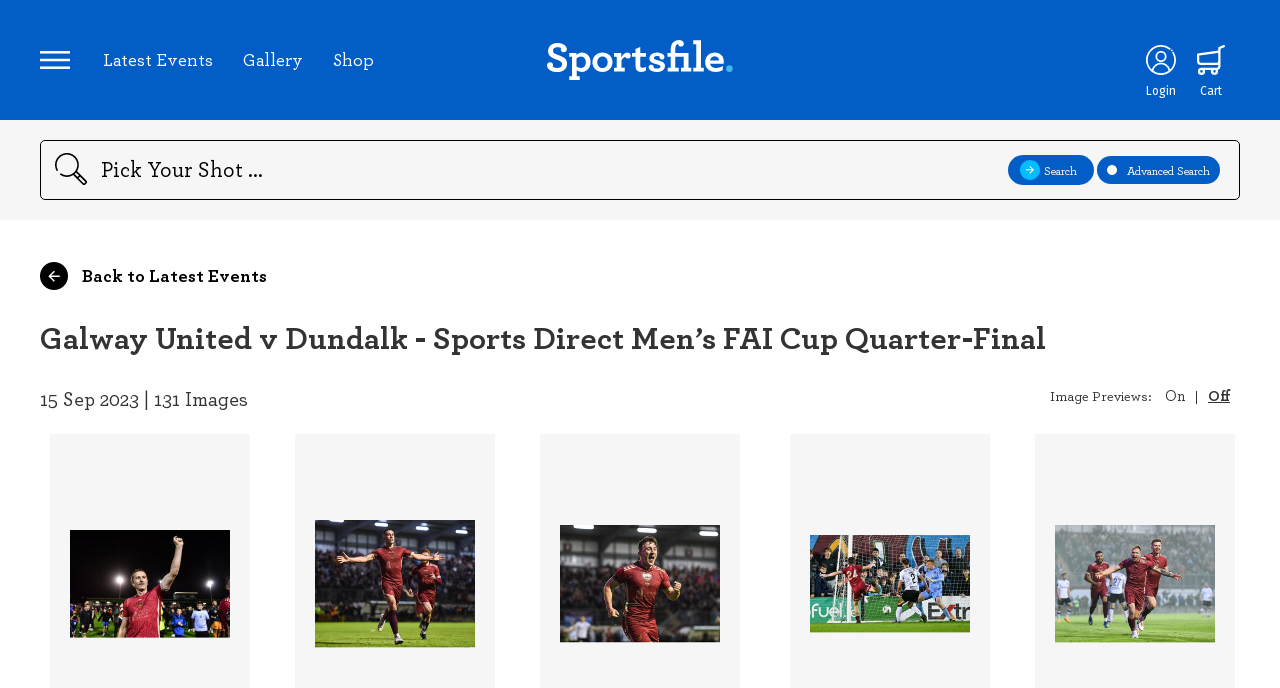

--- FILE ---
content_type: text/html; charset=UTF-8
request_url: https://www.sportsfile.com/more-images-ajax
body_size: 854
content:

                    <li class="">

                            <div class="image-preview with-hover editors-choice ">
                            <a href="https://www.sportsfile.com/id/2625785">
                                <img id="2625785" src="https://www.sportsfile.com/web/winshare/p180/Library/SF1410/2625785.jpg" alt="image" preview="https://www.sportsfile.com/web/winshare/w540/Library/SF1410/2625785.jpg" />
                                </a>

                            </div>
                            <div class="image-info">
                                <span class="title_more"><strong>2625785 | </strong></span>
                                 <a href="https://www.sportsfile.com/id/2625785">
                                <span class="description">15 September 2023; Dave Hurley of Galway United celebrates after the Sports Dire..</span>
                                 </a>
                            </div>
                       <div class="border-half"></div>
                        </li>
                        
                    <li class="">

                            <div class="image-preview with-hover editors-choice ">
                            <a href="https://www.sportsfile.com/id/2625545">
                                <img id="2625545" src="https://www.sportsfile.com/web/winshare/p180/Library/SF1410/2625545.jpg" alt="image" preview="https://www.sportsfile.com/web/winshare/w540/Library/SF1410/2625545.jpg" />
                                </a>

                            </div>
                            <div class="image-info">
                                <span class="title_more"><strong>2625545 | </strong></span>
                                 <a href="https://www.sportsfile.com/id/2625545">
                                <span class="description">15 September 2023; Maurice Nugent of Galway United celebrates after scoring his ..</span>
                                 </a>
                            </div>
                       <div class="border-half"></div>
                        </li>
                        
                    <li class="">

                            <div class="image-preview with-hover editors-choice ">
                            <a href="https://www.sportsfile.com/id/2625540">
                                <img id="2625540" src="https://www.sportsfile.com/web/winshare/p180/Library/SF1410/2625540.jpg" alt="image" preview="https://www.sportsfile.com/web/winshare/w540/Library/SF1410/2625540.jpg" />
                                </a>

                            </div>
                            <div class="image-info">
                                <span class="title_more"><strong>2625540 | </strong></span>
                                 <a href="https://www.sportsfile.com/id/2625540">
                                <span class="description">15 September 2023; Ed McCarthy of Galway United celebrates after scoring his sid..</span>
                                 </a>
                            </div>
                       <div class="border-half"></div>
                        </li>
                        
                    <li class="">

                            <div class="image-preview with-hover editors-choice ">
                            <a href="https://www.sportsfile.com/id/2625526">
                                <img id="2625526" src="https://www.sportsfile.com/web/winshare/p180/Library/SF1410/2625526.jpg" alt="image" preview="https://www.sportsfile.com/web/winshare/w540/Library/SF1410/2625526.jpg" />
                                </a>

                            </div>
                            <div class="image-info">
                                <span class="title_more"><strong>2625526 | </strong></span>
                                 <a href="https://www.sportsfile.com/id/2625526">
                                <span class="description">15 September 2023; Ed McCarthy of Galway United scores his side's second goal du..</span>
                                 </a>
                            </div>
                       <div class="border-half"></div>
                        </li>
                        
                    <li class="">

                            <div class="image-preview with-hover editors-choice ">
                            <a href="https://www.sportsfile.com/id/2625519">
                                <img id="2625519" src="https://www.sportsfile.com/web/winshare/p180/Library/SF1410/2625519.jpg" alt="image" preview="https://www.sportsfile.com/web/winshare/w540/Library/SF1410/2625519.jpg" />
                                </a>

                            </div>
                            <div class="image-info">
                                <span class="title_more"><strong>2625519 | </strong></span>
                                 <a href="https://www.sportsfile.com/id/2625519">
                                <span class="description">15 September 2023; Stephen Walsh of Galway United celebrates with team-mate Rob ..</span>
                                 </a>
                            </div>
                       <div class="border-half"></div>
                        </li>
                        
                    <li class="">

                            <div class="image-preview with-hover editors-choice ">
                            <a href="https://www.sportsfile.com/id/2625381">
                                <img id="2625381" src="https://www.sportsfile.com/web/winshare/p180/Library/SF1410/2625381.jpg" alt="image" preview="https://www.sportsfile.com/web/winshare/w540/Library/SF1410/2625381.jpg" />
                                </a>

                            </div>
                            <div class="image-info">
                                <span class="title_more"><strong>2625381 | </strong></span>
                                 <a href="https://www.sportsfile.com/id/2625381">
                                <span class="description">15 September 2023; Greg Sloggett, left, and John Martin of Dundalk before the Sp..</span>
                                 </a>
                            </div>
                       <div class="border-half"></div>
                        </li>
                        
                    <li class="">

                            <div class="image-preview with-hover editors-choice ">
                            <a href="https://www.sportsfile.com/id/2625316">
                                <img id="2625316" src="https://www.sportsfile.com/web/winshare/p180/Library/SF1410/2625316.jpg" alt="image" preview="https://www.sportsfile.com/web/winshare/w540/Library/SF1410/2625316.jpg" />
                                </a>

                            </div>
                            <div class="image-info">
                                <span class="title_more"><strong>2625316 | </strong></span>
                                 <a href="https://www.sportsfile.com/id/2625316">
                                <span class="description">15 September 2023; A general view before the Sports Direct Men’s FAI Cup quarter..</span>
                                 </a>
                            </div>
                       <div class="border-half"></div>
                        </li>
                        
                    <li class="">

                            <div class="image-preview with-hover editors-choice ">
                            <a href="https://www.sportsfile.com/id/2627361">
                                <img id="2627361" src="https://www.sportsfile.com/web/winshare/p180/Library/SF1438/2627361.jpg" alt="image" preview="https://www.sportsfile.com/web/winshare/w540/Library/SF1438/2627361.jpg" />
                                </a>

                            </div>
                            <div class="image-info">
                                <span class="title_more"><strong>2627361 | </strong></span>
                                 <a href="https://www.sportsfile.com/id/2627361">
                                <span class="description">15 September 2023; Archie Davies of Dundalk during the Sports Direct Men’s FAI C..</span>
                                 </a>
                            </div>
                       <div class="border-half"></div>
                        </li>
                        
                    <li class="">

                            <div class="image-preview with-hover editors-choice ">
                            <a href="https://www.sportsfile.com/id/2636964">
                                <img id="2636964" src="https://www.sportsfile.com/web/winshare/p180/Library/SF1414/2636964.jpg" alt="image" preview="https://www.sportsfile.com/web/winshare/w540/Library/SF1414/2636964.jpg" />
                                </a>

                            </div>
                            <div class="image-info">
                                <span class="title_more"><strong>2636964 | </strong></span>
                                 <a href="https://www.sportsfile.com/id/2636964">
                                <span class="description">15 September 2023; Stephen Walsh of Galway United, centre, celebrates with teamm..</span>
                                 </a>
                            </div>
                       <div class="border-half"></div>
                        </li>
                        
                    <li class="">

                            <div class="image-preview with-hover editors-choice ">
                            <a href="https://www.sportsfile.com/id/2627395">
                                <img id="2627395" src="https://www.sportsfile.com/web/winshare/p180/Library/SF1411/2627395.jpg" alt="image" preview="https://www.sportsfile.com/web/winshare/w540/Library/SF1411/2627395.jpg" />
                                </a>

                            </div>
                            <div class="image-info">
                                <span class="title_more"><strong>2627395 | </strong></span>
                                 <a href="https://www.sportsfile.com/id/2627395">
                                <span class="description">15 September 2023; A detailed view of a Galway jersey in the dressing room befor..</span>
                                 </a>
                            </div>
                       <div class="border-half"></div>
                        </li>
                        
                    <li class="">

                            <div class="image-preview with-hover editors-choice ">
                            <a href="https://www.sportsfile.com/id/2627394">
                                <img id="2627394" src="https://www.sportsfile.com/web/winshare/p180/Library/SF1411/2627394.jpg" alt="image" preview="https://www.sportsfile.com/web/winshare/w540/Library/SF1411/2627394.jpg" />
                                </a>

                            </div>
                            <div class="image-info">
                                <span class="title_more"><strong>2627394 | </strong></span>
                                 <a href="https://www.sportsfile.com/id/2627394">
                                <span class="description">15 September 2023; A detailed view of a Galway jersey in the dressing room befor..</span>
                                 </a>
                            </div>
                       <div class="border-half"></div>
                        </li>
                        
                    <li class="">

                            <div class="image-preview with-hover editors-choice ">
                            <a href="https://www.sportsfile.com/id/2627391">
                                <img id="2627391" src="https://www.sportsfile.com/web/winshare/p180/Library/SF1411/2627391.jpg" alt="image" preview="https://www.sportsfile.com/web/winshare/w540/Library/SF1411/2627391.jpg" />
                                </a>

                            </div>
                            <div class="image-info">
                                <span class="title_more"><strong>2627391 | </strong></span>
                                 <a href="https://www.sportsfile.com/id/2627391">
                                <span class="description">15 September 2023; Galway United supporters before the Sports Direct Men’s FAI C..</span>
                                 </a>
                            </div>
                       <div class="border-half"></div>
                        </li>
                        
                    <li class="">

                            <div class="image-preview with-hover editors-choice ">
                            <a href="https://www.sportsfile.com/id/2627393">
                                <img id="2627393" src="https://www.sportsfile.com/web/winshare/p180/Library/SF1411/2627393.jpg" alt="image" preview="https://www.sportsfile.com/web/winshare/w540/Library/SF1411/2627393.jpg" />
                                </a>

                            </div>
                            <div class="image-info">
                                <span class="title_more"><strong>2627393 | </strong></span>
                                 <a href="https://www.sportsfile.com/id/2627393">
                                <span class="description">15 September 2023; The Galway United team stand for their team photograph for ph..</span>
                                 </a>
                            </div>
                       <div class="border-half"></div>
                        </li>
                        
                    <li class="">

                            <div class="image-preview with-hover editors-choice ">
                            <a href="https://www.sportsfile.com/id/2627387">
                                <img id="2627387" src="https://www.sportsfile.com/web/winshare/p180/Library/SF1411/2627387.jpg" alt="image" preview="https://www.sportsfile.com/web/winshare/w540/Library/SF1411/2627387.jpg" />
                                </a>

                            </div>
                            <div class="image-info">
                                <span class="title_more"><strong>2627387 | </strong></span>
                                 <a href="https://www.sportsfile.com/id/2627387">
                                <span class="description">15 September 2023; Andy Boyle of Dundalk before the Sports Direct Men’s FAI Cup ..</span>
                                 </a>
                            </div>
                       <div class="border-half"></div>
                        </li>
                        
                    <li class="">

                            <div class="image-preview with-hover editors-choice ">
                            <a href="https://www.sportsfile.com/id/2627392">
                                <img id="2627392" src="https://www.sportsfile.com/web/winshare/p180/Library/SF1411/2627392.jpg" alt="image" preview="https://www.sportsfile.com/web/winshare/w540/Library/SF1411/2627392.jpg" />
                                </a>

                            </div>
                            <div class="image-info">
                                <span class="title_more"><strong>2627392 | </strong></span>
                                 <a href="https://www.sportsfile.com/id/2627392">
                                <span class="description">15 September 2023; Referee David Dunne during the Sports Direct Men’s FAI Cup qu..</span>
                                 </a>
                            </div>
                       <div class="border-half"></div>
                        </li>
                        
                    <li class="">

                            <div class="image-preview with-hover editors-choice ">
                            <a href="https://www.sportsfile.com/id/2627389">
                                <img id="2627389" src="https://www.sportsfile.com/web/winshare/p180/Library/SF1411/2627389.jpg" alt="image" preview="https://www.sportsfile.com/web/winshare/w540/Library/SF1411/2627389.jpg" />
                                </a>

                            </div>
                            <div class="image-info">
                                <span class="title_more"><strong>2627389 | </strong></span>
                                 <a href="https://www.sportsfile.com/id/2627389">
                                <span class="description">15 September 2023; Galway United manager John Caulfield during the Sports Direct..</span>
                                 </a>
                            </div>
                       <div class="border-half"></div>
                        </li>
                        
                    <li class="">

                            <div class="image-preview with-hover editors-choice ">
                            <a href="https://www.sportsfile.com/id/2627388">
                                <img id="2627388" src="https://www.sportsfile.com/web/winshare/p180/Library/SF1411/2627388.jpg" alt="image" preview="https://www.sportsfile.com/web/winshare/w540/Library/SF1411/2627388.jpg" />
                                </a>

                            </div>
                            <div class="image-info">
                                <span class="title_more"><strong>2627388 | </strong></span>
                                 <a href="https://www.sportsfile.com/id/2627388">
                                <span class="description">15 September 2023; Players and officials stand for a minutes applause before the..</span>
                                 </a>
                            </div>
                       <div class="border-half"></div>
                        </li>
                        
                    <li class="">

                            <div class="image-preview with-hover editors-choice ">
                            <a href="https://www.sportsfile.com/id/2627390">
                                <img id="2627390" src="https://www.sportsfile.com/web/winshare/p180/Library/SF1411/2627390.jpg" alt="image" preview="https://www.sportsfile.com/web/winshare/w540/Library/SF1411/2627390.jpg" />
                                </a>

                            </div>
                            <div class="image-info">
                                <span class="title_more"><strong>2627390 | </strong></span>
                                 <a href="https://www.sportsfile.com/id/2627390">
                                <span class="description">15 September 2023; Rob Slevin of Galway United during the Sports Direct Men’s FA..</span>
                                 </a>
                            </div>
                       <div class="border-half"></div>
                        </li>
                        
                    <li class="">

                            <div class="image-preview with-hover editors-choice ">
                            <a href="https://www.sportsfile.com/id/2627385">
                                <img id="2627385" src="https://www.sportsfile.com/web/winshare/p180/Library/SF1411/2627385.jpg" alt="image" preview="https://www.sportsfile.com/web/winshare/w540/Library/SF1411/2627385.jpg" />
                                </a>

                            </div>
                            <div class="image-info">
                                <span class="title_more"><strong>2627385 | </strong></span>
                                 <a href="https://www.sportsfile.com/id/2627385">
                                <span class="description">15 September 2023; Rob Slevin of Galway United during the Sports Direct Men’s FA..</span>
                                 </a>
                            </div>
                       <div class="border-half"></div>
                        </li>
                        
                    <li class="">

                            <div class="image-preview with-hover editors-choice ">
                            <a href="https://www.sportsfile.com/id/2627383">
                                <img id="2627383" src="https://www.sportsfile.com/web/winshare/p180/Library/SF1411/2627383.jpg" alt="image" preview="https://www.sportsfile.com/web/winshare/w540/Library/SF1411/2627383.jpg" />
                                </a>

                            </div>
                            <div class="image-info">
                                <span class="title_more"><strong>2627383 | </strong></span>
                                 <a href="https://www.sportsfile.com/id/2627383">
                                <span class="description">15 September 2023; Aodh Dervin of Galway United and Robbie Benson of Dundalk dur..</span>
                                 </a>
                            </div>
                       <div class="border-half"></div>
                        </li>
                        

--- FILE ---
content_type: image/svg+xml
request_url: https://www.sportsfile.com/web/assets/icons/Icon-Nav-Close.svg
body_size: -113
content:
<svg id="Layer_1" data-name="Layer 1" xmlns="http://www.w3.org/2000/svg" viewBox="0 0 50 50"><title>Icon-Nav-Close</title><path d="M49.52,47.17,27.35,25,49.51,2.83A1.67,1.67,0,0,0,47.15.48L25,22.65,2.84.49A1.67,1.67,0,0,0,.48.49a1.69,1.69,0,0,0,0,2.36L22.64,25,.49,47.17a1.66,1.66,0,0,0,0,2.35A1.63,1.63,0,0,0,1.67,50a1.71,1.71,0,0,0,1.18-.49L25,27.36,47.16,49.52a1.67,1.67,0,0,0,1.18.49,1.71,1.71,0,0,0,1.18-.49A1.68,1.68,0,0,0,49.52,47.17Z" style="fill:#fff"/></svg>